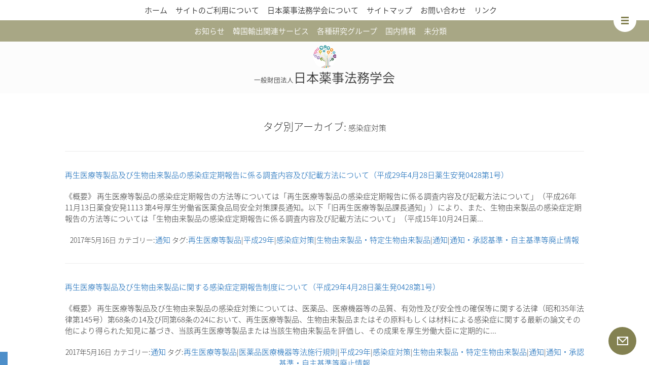

--- FILE ---
content_type: text/html; charset=UTF-8
request_url: https://www.japal.org/tag/%E6%84%9F%E6%9F%93%E7%97%87%E5%AF%BE%E7%AD%96
body_size: 9361
content:
<!DOCTYPE html>
<!--[if IE 7]>
<html class="ie ie7" lang="ja">
<![endif]-->
<!--[if IE 8]>
<html class="ie ie8" lang="ja">
<![endif]-->
<!--[if !(IE 7) & !(IE 8)]><!-->
<html lang="ja">
<!--<![endif]-->
<head>
<meta charset="UTF-8" />
<meta name="viewport" content="width=device-width" />
<title>感染症対策 | 日本薬事法務学会</title>
<link rel="profile" href="" />
<link rel="pingback" href="https://www.japal.org/xmlrpc.php" />
<!--[if lt IE 9]>
<script src="https://www.japal.org/wp-content/themes/japal/js/html5.js" type="text/javascript"></script>
<![endif]-->
<link href="/wp-content/themes/japal/css/cssreset.css" rel="stylesheet">
<link href="/wp-content/themes/japal/css/normalize.css" rel="stylesheet">
<link href="/wp-content/themes/japal/ionicons-2.0.1/css/ionicons.css" rel="stylesheet">

<script src="//ajax.googleapis.com/ajax/libs/jquery/1.11.0/jquery.min.js"></script>
<link href="/wp-content/themes/japal/js/SidebarTransitions/component.css"  rel="stylesheet" type="text/css">
<script src="/wp-content/themes/japal/js/SidebarTransitions/modernizr.custom.js"></script>
<link href="/wp-content/themes/japal/js/jquery.simpleTicker/jquery.simpleTicker.css" rel="stylesheet">
<script src="/wp-content/themes/japal/js/jquery.simpleTicker/jquery.simpleTicker.js"></script>
<link rel="alternate" type="application/rss+xml" title="日本薬事法務学会 &raquo; フィード" href="https://www.japal.org/feed" />
<link rel="alternate" type="application/rss+xml" title="日本薬事法務学会 &raquo; 感染症対策 タグのフィード" href="https://www.japal.org/tag/%e6%84%9f%e6%9f%93%e7%97%87%e5%af%be%e7%ad%96/feed" />
		<script type="text/javascript">
			window._wpemojiSettings = {"baseUrl":"https:\/\/s.w.org\/images\/core\/emoji\/72x72\/","ext":".png","source":{"concatemoji":"https:\/\/www.japal.org\/wp-includes\/js\/wp-emoji-release.min.js?ver=4.5.32"}};
			!function(e,o,t){var a,n,r;function i(e){var t=o.createElement("script");t.src=e,t.type="text/javascript",o.getElementsByTagName("head")[0].appendChild(t)}for(r=Array("simple","flag","unicode8","diversity"),t.supports={everything:!0,everythingExceptFlag:!0},n=0;n<r.length;n++)t.supports[r[n]]=function(e){var t,a,n=o.createElement("canvas"),r=n.getContext&&n.getContext("2d"),i=String.fromCharCode;if(!r||!r.fillText)return!1;switch(r.textBaseline="top",r.font="600 32px Arial",e){case"flag":return r.fillText(i(55356,56806,55356,56826),0,0),3e3<n.toDataURL().length;case"diversity":return r.fillText(i(55356,57221),0,0),a=(t=r.getImageData(16,16,1,1).data)[0]+","+t[1]+","+t[2]+","+t[3],r.fillText(i(55356,57221,55356,57343),0,0),a!=(t=r.getImageData(16,16,1,1).data)[0]+","+t[1]+","+t[2]+","+t[3];case"simple":return r.fillText(i(55357,56835),0,0),0!==r.getImageData(16,16,1,1).data[0];case"unicode8":return r.fillText(i(55356,57135),0,0),0!==r.getImageData(16,16,1,1).data[0]}return!1}(r[n]),t.supports.everything=t.supports.everything&&t.supports[r[n]],"flag"!==r[n]&&(t.supports.everythingExceptFlag=t.supports.everythingExceptFlag&&t.supports[r[n]]);t.supports.everythingExceptFlag=t.supports.everythingExceptFlag&&!t.supports.flag,t.DOMReady=!1,t.readyCallback=function(){t.DOMReady=!0},t.supports.everything||(a=function(){t.readyCallback()},o.addEventListener?(o.addEventListener("DOMContentLoaded",a,!1),e.addEventListener("load",a,!1)):(e.attachEvent("onload",a),o.attachEvent("onreadystatechange",function(){"complete"===o.readyState&&t.readyCallback()})),(a=t.source||{}).concatemoji?i(a.concatemoji):a.wpemoji&&a.twemoji&&(i(a.twemoji),i(a.wpemoji)))}(window,document,window._wpemojiSettings);
		</script>
		<style type="text/css">
img.wp-smiley,
img.emoji {
	display: inline !important;
	border: none !important;
	box-shadow: none !important;
	height: 1em !important;
	width: 1em !important;
	margin: 0 .07em !important;
	vertical-align: -0.1em !important;
	background: none !important;
	padding: 0 !important;
}
</style>
<link rel='stylesheet' id='twentytwelve-fonts-css'  href='https://fonts.googleapis.com/css?family=Open+Sans:400italic,700italic,400,700&#038;subset=latin,latin-ext' type='text/css' media='all' />
<link rel='stylesheet' id='twentytwelve-style-css'  href='https://www.japal.org/wp-content/themes/japal/style.css?ver=4.5.32' type='text/css' media='all' />
<!--[if lt IE 9]>
<link rel='stylesheet' id='twentytwelve-ie-css'  href='https://www.japal.org/wp-content/themes/japal/css/ie.css?ver=20121010' type='text/css' media='all' />
<![endif]-->
<script>if (document.location.protocol != "https:") {document.location = document.URL.replace(/^http:/i, "https:");}</script><script type='text/javascript' src='https://www.japal.org/wp-includes/js/jquery/jquery.js?ver=1.12.4'></script>
<script type='text/javascript' src='https://www.japal.org/wp-includes/js/jquery/jquery-migrate.min.js?ver=1.4.1'></script>
<link rel='https://api.w.org/' href='https://www.japal.org/wp-json/' />
<link rel="EditURI" type="application/rsd+xml" title="RSD" href="https://www.japal.org/xmlrpc.php?rsd" />
<link rel="wlwmanifest" type="application/wlwmanifest+xml" href="https://www.japal.org/wp-includes/wlwmanifest.xml" /> 
<meta name="generator" content="WordPress 4.5.32" />
<script type="text/javascript">
	window._se_plugin_version = '8.1.6';
</script>
<link rel="icon" href="https://www.japal.org/wp-content/uploads/2016/08/cropped-512x512-32x32.png" sizes="32x32" />
<link rel="icon" href="https://www.japal.org/wp-content/uploads/2016/08/cropped-512x512-192x192.png" sizes="192x192" />
<link rel="apple-touch-icon-precomposed" href="https://www.japal.org/wp-content/uploads/2016/08/cropped-512x512-180x180.png" />
<meta name="msapplication-TileImage" content="https://www.japal.org/wp-content/uploads/2016/08/cropped-512x512-270x270.png" />
</head>
<body data-rsssl=1 class="archive tag tag-255 custom-font-enabled">
<svg display="none" version="1.1" xmlns="http://www.w3.org/2000/svg" xmlns:xlink="http://www.w3.org/1999/xlink" >
	<defs>
		<symbol id="icon-left" viewbox="0 0 32 32">
			<g>
<polyline fill="none" stroke-miterlimit="10" points="20.473,25.837 9.947,15.31 20.457,4.801 	"/>
			</g>
		</symbol>
		<symbol id="icon-right" viewbox="0 0 32 32">
			<g>
<polyline fill="none" stroke-miterlimit="10" points="10.144,4.801 20.669,15.327 10.16,25.837 "/>
			</g>
		</symbol>
		<symbol id="icon-up" viewbox="0 0 32 32">
			<g>
	<polyline fill="none" stroke-miterlimit="10" points="4.722,16.933 15.248,6.408 25.757,16.917 	"/>
	<line fill="none" stroke-miterlimit="10" x1="15.239" y1="6.408" x2="15.239" y2="26.398"/>
			</g>
		</symbol>
		<symbol id="icon-down" viewbox="0 0 32 32">
			<g>
	<polyline fill="none" stroke-miterlimit="10" points="26.489,14.792 15.963,25.318 5.453,14.809 	"/>
	<line fill="none" stroke-miterlimit="10" x1="15.971" y1="25.318" x2="15.971" y2="5.328"/>
			</g>
		</symbol>
		<symbol id="icon-x" viewbox="0 0 32 32">
			<g>
	<line fill="none" stroke-miterlimit="10" x1="8.489" y1="22.801" x2="23.444" y2="7.845"/>
	<line fill="none" stroke-miterlimit="10" x1="23.445" y1="22.801" x2="8.489" y2="7.845"/>
			</g>
		</symbol>
		<symbol id="icon-plus" viewbox="0 0 32 32">
			<g>
	<line fill="none" stroke-miterlimit="10" x1="15.983" y1="25.898" x2="15.983" y2="4.748"/>
	<line fill="none" stroke-miterlimit="10" x1="26.558" y1="15.323" x2="5.408" y2="15.323"/>
			</g>
		</symbol>
		<symbol id="icon-minus" viewbox="0 0 32 32">
			<g>
<line fill="none" stroke-miterlimit="10" x1="26.103" y1="15.323" x2="4.952" y2="15.323"/>
			</g>
		</symbol>
		<symbol id="icon-check" viewbox="0 0 32 32">
			<g>
<polyline fill="none" stroke-miterlimit="10" points="29.121,7.296 11.968,24.451 2.721,15.201 "/>
			</g>
		</symbol>
		<symbol id="icon-search" viewbox="0 0 32 32">
			<g>
	<circle fill="none" stroke-miterlimit="10" cx="11.47" cy="11.406" r="8.285"/>
	<line fill="none" stroke-miterlimit="10" x1="17.271" y1="17.205" x2="19.755" y2="19.691"/>
	
		<rect x="21.934" y="18.06" transform="matrix(-0.7071 0.7071 -0.7071 -0.7071 57.151 23.5802)" fill="none" stroke-miterlimit="10" width="3.515" height="11.132"/>
			</g>
		</symbol>
		<symbol id="icon-sound" viewbox="0 0 32 32">
			<g>
	<path fill="none" stroke-miterlimit="10" d="M25.161,7.014c2.125,2.227,3.475,5.552,3.475,9.268
		s-1.35,7.04-3.475,9.267"/>
	<path fill="none" stroke-miterlimit="10" d="M22.417,9.559c1.606,1.569,2.639,3.998,2.639,6.721
		s-1.032,5.153-2.639,6.722"/>
	<path fill="none" stroke-miterlimit="10" d="M19.661,12.118c1.093,0.891,1.816,2.425,1.816,4.163
		c0,1.715-0.706,3.233-1.775,4.127"/>
	<polygon fill="none" stroke-miterlimit="10" points="7.685,11.604 3.882,11.604 3.882,20.957 7.685,20.957 
		14.671,26.182 14.671,6.38 	"/>
			</g>
		</symbol>
		<symbol id="icon-sound-x" viewbox="0 0 32 32">
			<g>
	<polyline fill="none" stroke-miterlimit="10" points="19.923,19.843 24.253,15.508 19.923,11.171 	"/>
	<polyline fill="none" stroke-miterlimit="10" points="28.592,11.171 24.262,15.508 28.592,19.843 	"/>
	<polygon fill="none" stroke-miterlimit="10" points="7.64,11.376 3.838,11.376 3.838,20.728 7.64,20.728 
		14.625,25.954 14.625,6.152 	"/>
			</g>
		</symbol>
	</defs>
</svg><div id="st-container" class="st-container">
	<nav class="st-menu st-effect-11 sidebar" id="menu-11">
		<!--<div class="header-image_outer"><img src="/wp-content/themes/japal/images/222x24.png"></div>-->
		<div class="sp-menu"><div class="nav-menu"><ul><li ><a href="https://www.japal.org/">ホーム</a></li><li class="page_item page-item-6087 page_item_has_children"><a href="https://www.japal.org/aboutthiswebsite">サイトのご利用について</a><ul class='children'><li class="page_item page-item-5942 page_item_has_children"><a href="https://www.japal.org/aboutthiswebsite/sitepolicy">サイトポリシー</a><ul class='children'><li class="page_item page-item-6084"><a href="https://www.japal.org/aboutthiswebsite/sitepolicy/linkguide">リンクに関するガイドライン</a></li></ul></li><li class="page_item page-item-5938"><a href="https://www.japal.org/aboutthiswebsite/privacypolicy">プライバシーポリシー</a></li></ul></li><li class="page_item page-item-6097 page_item_has_children"><a href="https://www.japal.org/aboutjapal">日本薬事法務学会について</a><ul class='children'><li class="page_item page-item-5844"><a href="https://www.japal.org/aboutjapal/profile">学会概要</a></li><li class="page_item page-item-5848 page_item_has_children"><a href="https://www.japal.org/aboutjapal/howtojoin">入会案内</a><ul class='children'><li class="page_item page-item-6107"><a href="https://www.japal.org/aboutjapal/howtojoin/kitei">会員規程</a></li></ul></li></ul></li><li class="page_item page-item-5850"><a href="https://www.japal.org/sitemap">サイトマップ</a></li><li class="page_item page-item-5852"><a href="https://www.japal.org/contact">お問い合わせ</a></li><li class="page_item page-item-5854"><a href="https://www.japal.org/%e3%83%aa%e3%83%b3%e3%82%af">リンク</a></li></ul></div>
</div>
		
			<div class="st-sidebar">
			<aside id="categories-9" class="widget widget_categories"><h3 class="widget-title">カテゴリー</h3>		<ul>
	<li class="cat-item cat-item-71"><a href="https://www.japal.org/category/info" >お知らせ</a>
</li>
	<li class="cat-item cat-item-45"><a href="https://www.japal.org/category/korea-import" >韓国輸出関連サービス</a>
<ul class='children'>
	<li class="cat-item cat-item-29"><a href="https://www.japal.org/category/korea-import/kfda-translation" >MFDS（旧KFDA）薬事翻訳</a>
</li>
	<li class="cat-item cat-item-28"><a href="https://www.japal.org/category/korea-import/product-mark" >製品認証の取得支援</a>
</li>
	<li class="cat-item cat-item-34"><a href="https://www.japal.org/category/korea-import/support" >その他輸出支援</a>
</li>
</ul>
</li>
	<li class="cat-item cat-item-46"><a href="https://www.japal.org/category/research-group" >各種研究グループ</a>
<ul class='children'>
	<li class="cat-item cat-item-347"><a href="https://www.japal.org/category/research-group/%e6%ad%af%e7%a7%91%e5%8c%bb%e5%ad%a6%e7%a0%94%e7%a9%b6%e3%82%b0%e3%83%ab%e3%83%bc%e3%83%97" >歯科医学研究グループ</a>
</li>
	<li class="cat-item cat-item-36"><a href="https://www.japal.org/category/research-group/yunohana" >明礬湯の花研究グループ</a>
</li>
	<li class="cat-item cat-item-39"><a href="https://www.japal.org/category/research-group/kihizai" >忌避剤研究会グループ</a>
</li>
	<li class="cat-item cat-item-35"><a href="https://www.japal.org/category/research-group/preventive-medicine" >予防医療研究グループ</a>
</li>
</ul>
</li>
	<li class="cat-item cat-item-43"><a href="https://www.japal.org/category/dom" >国内情報</a>
<ul class='children'>
	<li class="cat-item cat-item-183"><a href="https://www.japal.org/category/dom/topic-dom" >トピック</a>
</li>
	<li class="cat-item cat-item-13"><a href="https://www.japal.org/category/dom/amendment" >法令改正</a>
</li>
	<li class="cat-item cat-item-3"><a href="https://www.japal.org/category/dom/notice" >通知</a>
</li>
</ul>
</li>
	<li class="cat-item cat-item-1"><a href="https://www.japal.org/category/uncategorized" >未分類</a>
</li>
		</ul>
</aside>		</div><!-- #secondary -->
			<div class="search c-both">
<!--タイトル、記事、文書の区分、文書番号、発信者から検索-->
<div class="c-fix">

	<h2>キーワード検索条件</h2>
	<form role="search" method="get" id="searchform" action="https://www.japal.org/">
		<input type="text" value="" name="s" id="s"  placeholder="japal.orgから検索" />
		<!--<input type="submit" id="searchsubmit" value="&#xf4a4" />-->

	<h2>発行日付検索条件</h2>
		<div class="col-sm-9" style="text-align: center;">
			<input class="form-control" type="date" name="date_from" />〜
			<input class="form-control" type="date" name="date_to" />
		</div>

		<div class="col-sm-9" style="text-align: center;">
			<input type="submit" id="searchsubmit" value="&#xf4a4 検索する" />
		</div>

	</form>
</div>
		</div>
	</nav>

	<div class="st-pusher"><div class="st-content"><div class="st-content-inner">

		<div id="st-trigger-effects" class="st-trigger-effects">
			<button data-effect="st-effect-11"><img src="/wp-content/themes/japal/images/45x45.svg" style="margin: 0;"></button>
		</div>

		<!--<a href="/" id="login"><img src="/wp-content/themes/japal/images/55x55_1.png"></a>-->
		<a href="/contact/" id="mail"><img src="/wp-content/themes/japal/images/55x55.svg"></a>

		<div id="page" class="hfeed site">
			<header id="masthead" class="site-header" role="banner">
				<nav id="site-navigation" class="main-navigation main-navigation" role="navigation">
					<button class="menu-toggle">メニュー</button>
					<a class="assistive-text" href="#content" title="コンテンツへ移動">コンテンツへ移動</a>
					<div class="nav-menu"><ul><li ><a href="https://www.japal.org/">ホーム</a></li><li class="page_item page-item-6087 page_item_has_children"><a href="https://www.japal.org/aboutthiswebsite">サイトのご利用について</a><ul class='children'><li class="page_item page-item-5942 page_item_has_children"><a href="https://www.japal.org/aboutthiswebsite/sitepolicy">サイトポリシー</a><ul class='children'><li class="page_item page-item-6084"><a href="https://www.japal.org/aboutthiswebsite/sitepolicy/linkguide">リンクに関するガイドライン</a></li></ul></li><li class="page_item page-item-5938"><a href="https://www.japal.org/aboutthiswebsite/privacypolicy">プライバシーポリシー</a></li></ul></li><li class="page_item page-item-6097 page_item_has_children"><a href="https://www.japal.org/aboutjapal">日本薬事法務学会について</a><ul class='children'><li class="page_item page-item-5844"><a href="https://www.japal.org/aboutjapal/profile">学会概要</a></li><li class="page_item page-item-5848 page_item_has_children"><a href="https://www.japal.org/aboutjapal/howtojoin">入会案内</a><ul class='children'><li class="page_item page-item-6107"><a href="https://www.japal.org/aboutjapal/howtojoin/kitei">会員規程</a></li></ul></li></ul></li><li class="page_item page-item-5850"><a href="https://www.japal.org/sitemap">サイトマップ</a></li><li class="page_item page-item-5852"><a href="https://www.japal.org/contact">お問い合わせ</a></li><li class="page_item page-item-5854"><a href="https://www.japal.org/%e3%83%aa%e3%83%b3%e3%82%af">リンク</a></li></ul></div>
				</nav><!-- #site-navigation -->

				<!--<hgroup>
					<h1 class="site-title"><a href="https://www.japal.org/" title="日本薬事法務学会" rel="home">日本薬事法務学会</a></h1>
					<h2 class="site-description"></h2>
				</hgroup>-->

								<nav class="main-navigation main-navigation1" role="navigation"><div class="nav-menu"><ul>
<li class="page_item"><a href="https://www.japal.org/category/info">お知らせ</a></li><li class="page_item"><a href="https://www.japal.org/category/korea-import">韓国輸出関連サービス</a><ul class="page_item"><li><a href="https://www.japal.org/category/korea-import/kfda-translation">MFDS（旧KFDA）薬事翻訳</a><li><a href="https://www.japal.org/category/korea-import/product-mark">製品認証の取得支援</a><li><a href="https://www.japal.org/category/korea-import/support">その他輸出支援</a></ul></li><li class="page_item"><a href="https://www.japal.org/category/research-group">各種研究グループ</a><ul class="page_item"><li><a href="https://www.japal.org/category/research-group/%e6%ad%af%e7%a7%91%e5%8c%bb%e5%ad%a6%e7%a0%94%e7%a9%b6%e3%82%b0%e3%83%ab%e3%83%bc%e3%83%97">歯科医学研究グループ</a><li><a href="https://www.japal.org/category/research-group/yunohana">明礬湯の花研究グループ</a><li><a href="https://www.japal.org/category/research-group/kihizai">忌避剤研究会グループ</a><li><a href="https://www.japal.org/category/research-group/preventive-medicine">予防医療研究グループ</a></ul></li><li class="page_item"><a href="https://www.japal.org/category/dom">国内情報</a><ul class="page_item"><li><a href="https://www.japal.org/category/dom/topic-dom">トピック</a><li><a href="https://www.japal.org/category/dom/amendment">法令改正</a><li><a href="https://www.japal.org/category/dom/notice">通知</a></ul></li><li class="page_item"><a href="https://www.japal.org/category/uncategorized">未分類</a></li>				</ul></div></nav>
				<h1><span>一般財団法人</span>日本薬事法務学会</h1>
				<!--<h2>薬事法と関連法規の法律解釈の研究、学術的啓発活動のための学会</h2>-->
			</header><!-- #masthead -->
			<div id="main" class="wrapper">

<!--
<svg class="icon"><use xlink:href="#icon-left"/></svg>
<svg class="icon"><use xlink:href="#icon-right"/></svg>
<svg class="icon"><use xlink:href="#icon-up"/></svg>
<svg class="icon"><use xlink:href="#icon-down"/></svg>
<svg class="icon"><use xlink:href="#icon-x"/></svg>
<svg class="icon"><use xlink:href="#icon-plus"/></svg>
<svg class="icon"><use xlink:href="#icon-minus"/></svg>
<svg class="icon"><use xlink:href="#icon-check"/></svg>
<svg class="icon"><use xlink:href="#icon-search"/></svg>
<svg class="icon"><use xlink:href="#icon-sound"/></svg>
<svg class="icon"><use xlink:href="#icon-sound-x"/></svg>
-->


	<section id="primary" class="site-content">
		<div id="content" role="main">

					<header class="archive-header">
				<h1 class="archive-title">タグ別アーカイブ: <span>感染症対策</span></h1>

						</header><!-- .archive-header -->

			
	<article id="post-8629" class="post-8629 post type-post status-publish format-standard hentry category-notice tag-gct tag-h29 tag-255 tag-biological tag-notification tag-notice-disuse">
				<header class="entry-header">
			
						<h1 class="entry-title_list">
				<a href="https://www.japal.org/dom/notice/2017051604.html" rel="bookmark">再生医療等製品及び生物由来製品の感染症定期報告に係る調査内容及び記載方法について（平成29年4月28日薬生安発0428第1号）</a>
			</h1>
								</header><!-- .entry-header -->

						<div class="entry-summary">
						《概要》
再生医療等製品の感染症定期報告の方法等については「再生医療等製品の感染症定期報告に係る調査内容及び記載方法について」（平成26年11月13日薬食安発1113 第4号厚生労働省医薬食品局安全対策課長通知。以下「旧再生医療等製品課長通知」）により、また、生物由来製品の感染症定期報告の方法等については「生物由来製品の感染症定期報告に係る調査内容及び記載方法について」（平成15年10月24日薬...		</div><!-- .entry-summary -->
		
		<footer class="entry-meta">
						2017年5月16日			カテゴリー:<a href="https://www.japal.org/category/dom/notice" rel="category tag">通知</a>			タグ:<a href="https://www.japal.org/tag/gct" rel="tag">再生医療等製品</a>|<a href="https://www.japal.org/tag/h29" rel="tag">平成29年</a>|<a href="https://www.japal.org/tag/%e6%84%9f%e6%9f%93%e7%97%87%e5%af%be%e7%ad%96" rel="tag">感染症対策</a>|<a href="https://www.japal.org/tag/biological" rel="tag">生物由来製品・特定生物由来製品</a>|<a href="https://www.japal.org/tag/notification" rel="tag">通知</a>|<a href="https://www.japal.org/tag/notice-disuse" rel="tag">通知・承認基準・自主基準等廃止情報</a>								</footer><!-- .entry-meta -->
	</article><!-- #post -->

	<article id="post-8618" class="post-8618 post type-post status-publish format-standard hentry category-notice tag-gct tag-pal-enforcement tag-h29 tag-255 tag-biological tag-notification tag-notice-disuse">
				<header class="entry-header">
			
						<h1 class="entry-title_list">
				<a href="https://www.japal.org/dom/notice/2017051603.html" rel="bookmark">再生医療等製品及び生物由来製品に関する感染症定期報告制度について（平成29年4月28日薬生発0428第1号）</a>
			</h1>
								</header><!-- .entry-header -->

						<div class="entry-summary">
						《概要》
再生医療等製品及び生物由来製品の感染症対策については、医薬品、医療機器等の品質、有効性及び安全性の確保等に関する法律（昭和35年法律第145号）第68条の14及び同第68条の24において、再生医療等製品、生物由来製品またはその原料もしくは材料による感染症に関する最新の論文その他により得られた知見に基づき、当該再生医療等製品または当該生物由来製品を評価し、その成果を厚生労働大臣に定期的に...		</div><!-- .entry-summary -->
		
		<footer class="entry-meta">
						2017年5月16日			カテゴリー:<a href="https://www.japal.org/category/dom/notice" rel="category tag">通知</a>			タグ:<a href="https://www.japal.org/tag/gct" rel="tag">再生医療等製品</a>|<a href="https://www.japal.org/tag/pal-enforcement" rel="tag">医薬品医療機器等法施行規則</a>|<a href="https://www.japal.org/tag/h29" rel="tag">平成29年</a>|<a href="https://www.japal.org/tag/%e6%84%9f%e6%9f%93%e7%97%87%e5%af%be%e7%ad%96" rel="tag">感染症対策</a>|<a href="https://www.japal.org/tag/biological" rel="tag">生物由来製品・特定生物由来製品</a>|<a href="https://www.japal.org/tag/notification" rel="tag">通知</a>|<a href="https://www.japal.org/tag/notice-disuse" rel="tag">通知・承認基準・自主基準等廃止情報</a>								</footer><!-- .entry-meta -->
	</article><!-- #post -->

	<article id="post-5132" class="post-5132 post type-post status-publish format-standard hentry category-notice tag-gct tag-h24 tag-disused tag-255 tag-notification">
				<header class="entry-header">
			
						<h1 class="entry-title_list">
				<a href="https://www.japal.org/dom/notice/005335.html" rel="bookmark">再生医療等製品の感染症定期報告に係る調査内容及び記載方法について（平成26年11月13日薬食安発1113 第4号）</a>
			</h1>
								</header><!-- .entry-header -->

						<div class="entry-summary">
						《廃止情報》
本通知は「再生医療等製品及び生物由来製品の感染症定期報告に係る調査内容及び記載方法について」（平成29年4月28日薬生安発0428第1号）により廃止されます。

《概要》
再生医療等製品の感染症定期報告に係る報告様式等については、「再生医療等製品に関する感染症定期報告制度について」（平成26年8月12日薬食発0812第7号厚生労働省医薬食品局長通知）において通知されていますが...		</div><!-- .entry-summary -->
		
		<footer class="entry-meta">
						2014年11月13日			カテゴリー:<a href="https://www.japal.org/category/dom/notice" rel="category tag">通知</a>			タグ:<a href="https://www.japal.org/tag/gct" rel="tag">再生医療等製品</a>|<a href="https://www.japal.org/tag/h24" rel="tag">平成24年</a>|<a href="https://www.japal.org/tag/disused" rel="tag">廃止された法令・通知等</a>|<a href="https://www.japal.org/tag/%e6%84%9f%e6%9f%93%e7%97%87%e5%af%be%e7%ad%96" rel="tag">感染症対策</a>|<a href="https://www.japal.org/tag/notification" rel="tag">通知</a>								</footer><!-- .entry-meta -->
	</article><!-- #post -->

	<article id="post-4955" class="post-4955 post type-post status-publish format-standard hentry category-notice tag-gct tag-h26 tag-disused tag-255 tag-notification">
				<header class="entry-header">
			
						<h1 class="entry-title_list">
				<a href="https://www.japal.org/dom/notice/005158.html" rel="bookmark">再生医療等製品に関する感染症定期報告制度について（平成26年8月12日薬食発第0812第7号）</a>
			</h1>
								</header><!-- .entry-header -->

						<div class="entry-summary">
						《廃止情報》
本通知は「再生医療等製品及び生物由来製品に関する感染症定期報告制度について」（平成29年4月28日薬生発0428第1号）により廃止されます。

《概要》
「薬事法等の一部を改正する法律」（平成25年法律第84号。以下「改正法」）により、再生医療等製品が新たに定義され、医薬品及び医療機器とは別に取り扱われることとなったことに伴い、改正法による改正後の「医薬品、医療機器等の品質、...		</div><!-- .entry-summary -->
		
		<footer class="entry-meta">
						2014年8月12日			カテゴリー:<a href="https://www.japal.org/category/dom/notice" rel="category tag">通知</a>			タグ:<a href="https://www.japal.org/tag/gct" rel="tag">再生医療等製品</a>|<a href="https://www.japal.org/tag/h26" rel="tag">平成26年</a>|<a href="https://www.japal.org/tag/disused" rel="tag">廃止された法令・通知等</a>|<a href="https://www.japal.org/tag/%e6%84%9f%e6%9f%93%e7%97%87%e5%af%be%e7%ad%96" rel="tag">感染症対策</a>|<a href="https://www.japal.org/tag/notification" rel="tag">通知</a>								</footer><!-- .entry-meta -->
	</article><!-- #post -->

	<article id="post-500" class="post-500 post type-post status-publish format-standard hentry category-notice tag-h15 tag-disused tag-255 tag-biological tag-notification">
				<header class="entry-header">
			
						<h1 class="entry-title_list">
				<a href="https://www.japal.org/dom/notice/000618.html" rel="bookmark">生物由来製品に関する感染症定期報告制度について（平成15年5月15日医薬発第 0515008号）</a>
			</h1>
								</header><!-- .entry-header -->

						<div class="entry-summary">
						《廃止情報》
本通知は「再生医療等製品及び生物由来製品に関する感染症定期報告制度について」（平成29年4月28日薬生発0428第1号）により廃止されます。

《概要》
医薬品、医療用具等の感染症対策については、薬事法第77条の4の2の規定に基づき、医薬品、医薬部外品、化粧品若しくは医療用具の製造業者若しくは輸入販売業者または外国製造承認取得者若しくは国内管理人(以下「製造業者等」)に対し、...		</div><!-- .entry-summary -->
		
		<footer class="entry-meta">
						2003年5月15日			カテゴリー:<a href="https://www.japal.org/category/dom/notice" rel="category tag">通知</a>			タグ:<a href="https://www.japal.org/tag/h15" rel="tag">平成15年</a>|<a href="https://www.japal.org/tag/disused" rel="tag">廃止された法令・通知等</a>|<a href="https://www.japal.org/tag/%e6%84%9f%e6%9f%93%e7%97%87%e5%af%be%e7%ad%96" rel="tag">感染症対策</a>|<a href="https://www.japal.org/tag/biological" rel="tag">生物由来製品・特定生物由来製品</a>|<a href="https://www.japal.org/tag/notification" rel="tag">通知</a>								</footer><!-- .entry-meta -->
	</article><!-- #post -->

		
		</div><!-- #content -->
	</section><!-- #primary -->


			<div id="secondary" class="widget-area" role="complementary">
			<aside id="categories-9" class="widget widget_categories"><h3 class="widget-title">カテゴリー</h3>		<ul>
	<li class="cat-item cat-item-71"><a href="https://www.japal.org/category/info" >お知らせ</a>
</li>
	<li class="cat-item cat-item-45"><a href="https://www.japal.org/category/korea-import" >韓国輸出関連サービス</a>
<ul class='children'>
	<li class="cat-item cat-item-29"><a href="https://www.japal.org/category/korea-import/kfda-translation" >MFDS（旧KFDA）薬事翻訳</a>
</li>
	<li class="cat-item cat-item-28"><a href="https://www.japal.org/category/korea-import/product-mark" >製品認証の取得支援</a>
</li>
	<li class="cat-item cat-item-34"><a href="https://www.japal.org/category/korea-import/support" >その他輸出支援</a>
</li>
</ul>
</li>
	<li class="cat-item cat-item-46"><a href="https://www.japal.org/category/research-group" >各種研究グループ</a>
<ul class='children'>
	<li class="cat-item cat-item-347"><a href="https://www.japal.org/category/research-group/%e6%ad%af%e7%a7%91%e5%8c%bb%e5%ad%a6%e7%a0%94%e7%a9%b6%e3%82%b0%e3%83%ab%e3%83%bc%e3%83%97" >歯科医学研究グループ</a>
</li>
	<li class="cat-item cat-item-36"><a href="https://www.japal.org/category/research-group/yunohana" >明礬湯の花研究グループ</a>
</li>
	<li class="cat-item cat-item-39"><a href="https://www.japal.org/category/research-group/kihizai" >忌避剤研究会グループ</a>
</li>
	<li class="cat-item cat-item-35"><a href="https://www.japal.org/category/research-group/preventive-medicine" >予防医療研究グループ</a>
</li>
</ul>
</li>
	<li class="cat-item cat-item-43"><a href="https://www.japal.org/category/dom" >国内情報</a>
<ul class='children'>
	<li class="cat-item cat-item-183"><a href="https://www.japal.org/category/dom/topic-dom" >トピック</a>
</li>
	<li class="cat-item cat-item-13"><a href="https://www.japal.org/category/dom/amendment" >法令改正</a>
</li>
	<li class="cat-item cat-item-3"><a href="https://www.japal.org/category/dom/notice" >通知</a>
</li>
</ul>
</li>
	<li class="cat-item cat-item-1"><a href="https://www.japal.org/category/uncategorized" >未分類</a>
</li>
		</ul>
</aside>		</div><!-- #secondary -->
				</div><!-- #main .wrapper -->

			<footer id="colophon" role="contentinfo">
					<div class="footer-div1"><div class="footer-center">
						<div class="box-outer">
							<div class="box2 footer-pict">
								<h2>関連サービスのご案内</h2>
								<p>
									日本薬事法務学会（Japan Association for Pharmaceutical Affairs Law Foundation、略称：JAPAL）は、「医薬品、医療機器等の品質、有効性及び安全性の確保等に関する法律」（昭和35年8月10日法律第145号、旧称：薬事法）及び関連法規の法律解釈の研究、同法に関する学術的啓発活動のための学会です。
								</p>
								<div class="a-outer"><a href="/category/to-members" target="_blank">日本薬事法務学会サイト</a></div>
							</div>
							<div class="box2 footer-pict1">
								<h2>日本薬事法務学会について</h2>
								<p>
									日本薬事法務学会（Japan Association for Pharmaceutical Affairs Law Foundation、略称：JAPAL）は、「医薬品、医療機器等の品質、有効性及び安全性の確保等に関する法律」（昭和35年8月10日法律第145号、旧称：薬事法）及び関連法規の法律解釈の研究、同法に関する学術的啓発活動のための学会です。
								</p>
								<div class="a-outer"><a href="/category/to-members" target="_blank">日本薬事法務学会サイト</a></div>
							</div>
						</div>
					</div></div>

					<div class="footer-div2"><div class="footer-center">
						<div class="box-outer">
							<div class="box2">
									当ウェブサイト掲載の文章・画像・ロゴ等に関する著作権は、原則として日本薬事法務学会に帰属します。<br>
									当ウェブサイトに掲載している内容につきましては細心の注意のもと作成・管理しておりますが、その内容の正確性等に関し保証するものではありません。当ウェブサイト掲載の情報の利用によって損害が生じた場合、本学会では一切の責任を負いかねます。
							</div>
							<div class="box2">
									*2016年9月現在、日本薬事法務学会サイト国内トピックス内の記事は改廃情報掲載及び記載情報の整備のため、既存記事の改訂作業を実施しております。このため、各記事における掲載情報のばらつき・一部記事または記事内PDFの一時公開停止・改廃情報の頻回の追記等が発生しております。
									作業終了まで、当サイトをご利用の皆様には大変ご不便をおかけしますが、何卒ご理解を賜りますよう、お願い申し上げます。
							</div>
						</div>
					</div></div>

					<div class="footer-info"><div class="footer-center">
						<div class="box-outer">
							<div class="box"></div>
							<div class="box">
								<h2><a href="/category/to-members" target="_blank">会員の皆さまへ</h2>
								<ul>
									<li><a href="/aboutjapal/profile" target="_blank">学会概要</a></li>
									<li><a href="/aboutjapal/howtojoin" target="_blank">入会案内</a></li>
									<li><a href="/aboutjapal/howtojoin/kitei" target="_blank">会員規程</a></li>
								</ul>
								<h2><a href="/category/eventinfo" target="_blank">イベント情報</h2>
								<ul class='children'>
									<li class="cat-item cat-item-179"><a href="/category/eventinfo/event-dom" target="_blank">国内イベント</a></li>
									<li class="cat-item cat-item-180"><a href="/category/eventinfo/event-ovs" target="_blank">海外イベント</a></li>
									<li class="cat-item cat-item-181"><a href="/category/eventinfo/eventreports" target="_blank">イベントレポート</a></li>
								</ul>
							</div>
							<div class="box">
								<h2><a href="/category/service" target="_blank">各種サービス</h2>
								<ul class='children'>
									<li class="cat-item cat-item-25"><a href="/category/service/company-cert" target="_blank">薬事法務の企業認定制度</a></li>
									<li class="cat-item cat-item-37"><a href="/category/service/cat-64" target="_blank">薬事適正表示・広告基準適合審査</a></li>
									<li class="cat-item cat-item-31"><a href="/category/service/procure" target="_blank">学術研究用機器・試薬等の調達サービス</a></li>
									<li class="cat-item cat-item-24"><a href="/category/service/cosmetest" target="_blank">化粧品の成分分析</a></li>
									<li class="cat-item cat-item-45"><a href="/category/service/korea-import" target="_blank">韓国輸出関連サービス</a></li>
									<li class="cat-item cat-item-29"><a href="/category/service/korea-import/kfda-translation" target="_blank">MFDS（旧KFDA）薬事翻訳</a></li>
									<li class="cat-item cat-item-28"><a href="/category/service/korea-import/product-mark" target="_blank">製品認証の取得支援</a></li>
									<li class="cat-item cat-item-34"><a href="/category/service/korea-import/support" target="_blank">その他輸出支援</a></li>
								</ul>
							</div>
							<div class="box">
								<h2><a href="/category/certification" target="_blank">認証・認定関連</a></h2>
								<ul class='children'>
									<li class="cat-item cat-item-44"><a href="/category/certification/natrue" target="_blank">NATRUE認証</a></li>
									<li class="cat-item cat-item-38"><a href="/category/certification/natrue/cat-66" target="_blank">NATRUEについて</a></li>
								</ul>
								<h2><a href="/category/dom" target="_blank">国内情報</a></h2>
								<ul class='children'>
									<li class="cat-item cat-item-183"><a href="/category/dom/topic-dom" target="_blank">トピック</a></li>
									<li class="cat-item cat-item-13"><a href="/category/dom/amendment" target="_blank">法令改正</a></li>
									<li class="cat-item cat-item-3"><a href="/category/dom/notice" target="_blank">通知</a></li>
								</ul>
								<h2><a href="/category/ovs" target="_blank">海外情報</a></h2>
								<ul class='children'>
									<li class="cat-item cat-item-11"><a href="/category/ovs/topic-1" target="_blank">トピック</a></li>
								</ul>
							</div>
							<div class="box">
								<h2><a href="/category/research-group" target="_blank">各種研究グループ</a></h2>
								<ul class='children'>
									<li class="cat-item cat-item-36"><a href="/category/research-group/yunohana" target="_blank">明礬湯の花研究グループ</a></li>
									<li class="cat-item cat-item-39"><a href="/category/research-group/kihizai" target="_blank">忌避剤研究会グループ</a></li>
									<li class="cat-item cat-item-35"><a href="/category/research-group/preventive-medicine" target="_blank">予防医療研究グループ</a></li>
								</ul>
								<h2><a href="/category/seminar" target="_blank">セミナー情報</a></h2>
								<ul class='children'>
									<li class="cat-item cat-item-41"><a href="/category/seminar/cat-70" target="_blank">ミニセミナー</a></li>
								</ul>
								<h2><a href="/category/publication" target="_blank">出版物・メディア掲載</a></h2>
								<ul class='children'>
									<li class="cat-item cat-item-184"><a href="/category/publication/supervision" target="_blank">監修書籍等</a></li>
									<li class="cat-item cat-item-9"><a href="/category/publication/books" target="_blank">書籍・テキスト</a></li>
								</ul>
							</div>
							<div class="box"></div>
						</div>
					</div></div>
					<div class="copylight"><div class="footer-center">
						当ウェブサイト掲載の文章・画像・ロゴ等に関する著作権は、原則として日本薬事法務学会に帰属します。著作物に関するお問い合わせは、フォームまたは、電話03-6264-3883まで。
					</div></div>
					<div class="copylight1"><div class="footer-center">
						<div>Copyright © 2017 JAPAL All Rights Reserved. </div>
						<div>
							<a href="/aboutthiswebsite">サイトのご利用について</a>
							｜
							<a href="/aboutthiswebsite/sitepolicy">サイトポリシー</a>
							｜
							<a href="/aboutthiswebsite/sitepolicy/linkguide">リンクに関するガイドライン</a>
							｜
							<a href="/aboutthiswebsite/privacypolicy">プライバシーポリシー</a>
						</div>
					</div></div>
				</div>
			</footer><!-- #colophon -->


		</div><!-- #page -->
	</div><!-- /st-content-inner --></div><!-- /st-content --></div><!-- /st-pusher -->
</div><!-- /st-container -->

<script type='text/javascript' src='https://www.japal.org/wp-content/themes/japal/js/navigation.js?ver=20140711'></script>
<script type='text/javascript' src='https://www.japal.org/wp-includes/js/wp-embed.min.js?ver=4.5.32'></script>
<script src="/wp-content/themes/japal/js/SidebarTransitions/classie.js"></script>
<script src="/wp-content/themes/japal/js/SidebarTransitions/sidebarEffects.js"></script>

</body>
</html>

--- FILE ---
content_type: image/svg+xml
request_url: https://www.japal.org/wp-content/themes/japal/images/45x45.svg
body_size: 879
content:
<?xml version="1.0" encoding="utf-8"?>
<!-- Generator: Adobe Illustrator 16.0.0, SVG Export Plug-In . SVG Version: 6.00 Build 0)  -->
<!DOCTYPE svg PUBLIC "-//W3C//DTD SVG 1.1//EN" "http://www.w3.org/Graphics/SVG/1.1/DTD/svg11.dtd">
<svg version="1.1" id="レイヤー_1" xmlns="http://www.w3.org/2000/svg" xmlns:xlink="http://www.w3.org/1999/xlink" x="0px"
	 y="0px" width="45px" height="45px" viewBox="0 0 45 45" enable-background="new 0 0 45 45" xml:space="preserve">
<g>
	<path fill-rule="evenodd" clip-rule="evenodd" fill="#FFFFFF" d="M0,22.5C0,10.07,10.07,0,22.5,0S45,10.07,45,22.5
		S34.93,45,22.5,45S0,34.93,0,22.5z"/>
	<g>
		<rect x="15" y="15" fill-rule="evenodd" clip-rule="evenodd" fill="#838151" width="15" height="3"/>
		<rect x="15" y="21" fill-rule="evenodd" clip-rule="evenodd" fill="#838151" width="15" height="3"/>
		<rect x="15" y="27" fill-rule="evenodd" clip-rule="evenodd" fill="#838151" width="15" height="3"/>
	</g>
</g>
</svg>


--- FILE ---
content_type: image/svg+xml
request_url: https://www.japal.org/wp-content/themes/japal/images/48x48.svg
body_size: 8063
content:
<?xml version="1.0" encoding="utf-8"?>
<!-- Generator: Adobe Illustrator 16.0.0, SVG Export Plug-In . SVG Version: 6.00 Build 0)  -->
<!DOCTYPE svg PUBLIC "-//W3C//DTD SVG 1.1//EN" "http://www.w3.org/Graphics/SVG/1.1/DTD/svg11.dtd">
<svg version="1.1" id="レイヤー_1" xmlns="http://www.w3.org/2000/svg" xmlns:xlink="http://www.w3.org/1999/xlink" x="0px"
	 y="0px" width="48px" height="48px" viewBox="0 0 48 48" enable-background="new 0 0 48 48" xml:space="preserve">
<path fill-rule="evenodd" clip-rule="evenodd" fill="#FFFFFF" d="M24,0c13.26,0,24,10.74,24,24S37.26,48,24,48S0,37.26,0,24
	S10.74,0,24,0z"/>
<g>
	<g>
		<polygon fill-rule="evenodd" clip-rule="evenodd" fill="#733375" points="35.49,45.08 31.41,42.14 31.18,42.14 34.9,45.39 		"/>
		<path fill-rule="evenodd" clip-rule="evenodd" fill="#733375" d="M45.43,19.47c-2.13,0-3.86,1.72-3.86,3.85v0.12h-2.24l-8.11,8.04
			l-0.04,0.04v10.62h0.24V31.61l8-7.93h2.16c0.18,1.96,1.84,3.49,3.85,3.49c0.94,0,1.79-0.33,2.46-0.88C47.96,25.53,48,24.77,48,24
			c0-1.29-0.1-2.56-0.3-3.8C47.06,19.74,46.28,19.47,45.43,19.47z"/>
	</g>
	<g>
		<polygon fill-rule="evenodd" clip-rule="evenodd" fill="#A891C1" points="36.3,44.62 32.12,42.14 31.89,42.14 35.94,44.83 		"/>
		<path fill-rule="evenodd" clip-rule="evenodd" fill="#A891C1" d="M39.94,25.1c-0.25,0-0.46,0.17-0.53,0.41H38.5l-6.61,6.32v10.31
			h0.23V31.93l6.47-6.19h0.8c0.04,0.27,0.27,0.48,0.55,0.48c0.31,0,0.56-0.25,0.56-0.56S40.25,25.1,39.94,25.1z"/>
	</g>
	<g>
		<path fill-rule="evenodd" clip-rule="evenodd" fill="#F19427" d="M32.33,46.51l-2.43-4.37h-0.25l0.5,5.07
			C30.89,47.01,31.62,46.78,32.33,46.51z"/>
		<path fill-rule="evenodd" clip-rule="evenodd" fill="#F19427" d="M38.39,6.65c-1.93,0-3.5,1.56-3.5,3.49
			c0,1.3,0.71,2.43,1.76,3.03l-0.68,5.82l-6.29,8.22l-0.03,0.03v14.9h0.24V27.32l6.29-8.22l0.02-0.02l0.67-5.8
			c0.46,0.22,0.98,0.35,1.52,0.35c1.93,0,3.5-1.56,3.5-3.49C41.89,8.21,40.32,6.65,38.39,6.65z"/>
		<path fill-rule="evenodd" clip-rule="evenodd" fill="#F19427" d="M33.25,20.14c0-0.44-0.36-0.8-0.81-0.8
			c-0.45,0-0.81,0.36-0.81,0.8c0,0.41,0.3,0.74,0.69,0.8v0.5l-2.62,3.29l0.18,0.15l2.68-3.36v-0.58
			C32.95,20.88,33.25,20.55,33.25,20.14z"/>
		<path fill-rule="evenodd" clip-rule="evenodd" fill="#F19427" d="M38.21,16.22c-0.51,0-0.92,0.41-0.92,0.91
			c0,0.38,0.23,0.71,0.56,0.85l-0.49,1.98l-7.65,9.32l0.18,0.15l7.67-9.34l0.01-0.02l0.5-2.03l0.14,0.01c0.51,0,0.92-0.41,0.92-0.92
			C39.13,16.63,38.72,16.22,38.21,16.22z"/>
		<path fill-rule="evenodd" clip-rule="evenodd" fill="#F19427" d="M31.72,11.43c-1.85,0-3.36,1.5-3.36,3.36
			c0,1.64,1.18,3,2.73,3.29l-0.01,0.97l-1.42,1.25v21.84h0.24V20.41l1.41-1.26l0.01-1.03c0.13,0.02,0.27,0.02,0.4,0.02
			c1.86,0,3.37-1.5,3.37-3.35C35.09,12.93,33.58,11.43,31.72,11.43z"/>
	</g>
	<g>
		<polygon fill-rule="evenodd" clip-rule="evenodd" fill="#3B664B" points="36.97,44.2 32.84,42.14 32.61,42.14 36.67,44.39 		"/>
		<path fill-rule="evenodd" clip-rule="evenodd" fill="#3B664B" d="M40.41,26.82c-1.33,0-2.44,0.93-2.72,2.17h-1.4l-3.64,3.29
			l-0.04,0.03v9.83h0.23v-9.72l3.54-3.19h1.26c-0.01,0.12-0.03,0.25-0.03,0.39c0,1.54,1.26,2.79,2.8,2.79
			c1.55,0,2.81-1.25,2.81-2.79C43.22,28.07,41.96,26.82,40.41,26.82z"/>
		<path fill-rule="evenodd" clip-rule="evenodd" fill="#3B664B" d="M36.59,31.2c-0.59,0-1.08,0.46-1.13,1.04H33.8l-1.17,1.11
			l0.16,0.17l1.11-1.04h1.56c0.07,0.56,0.55,1,1.13,1c0.63,0,1.14-0.51,1.14-1.14C37.73,31.71,37.22,31.2,36.59,31.2z"/>
		<path fill-rule="evenodd" clip-rule="evenodd" fill="#3B664B" d="M35.03,33.81c-0.27,0-0.49,0.2-0.53,0.46h-0.7l-1.17,1.11
			l0.16,0.17l1.11-1.04h0.62c0.08,0.21,0.27,0.36,0.51,0.36c0.29,0,0.53-0.24,0.53-0.53S35.32,33.81,35.03,33.81z"/>
	</g>
	<g>
		<path fill-rule="evenodd" clip-rule="evenodd" fill="#D1B928" d="M24.17,48l4.16-5.86H28.1l-5.94,5.79C22.77,47.98,23.38,48,24,48
			H24.17z"/>
		<path fill-rule="evenodd" clip-rule="evenodd" fill="#D1B928" d="M16.34,16.21c0.81-0.55,1.34-1.48,1.34-2.54
			c0-1.7-1.38-3.08-3.09-3.08s-3.09,1.38-3.09,3.08c0,1.71,1.38,3.09,3.09,3.09c0.56,0,1.09-0.16,1.55-0.42L28.1,29.75v12.39h0.23
			V29.66L16.34,16.21z"/>
		<path fill-rule="evenodd" clip-rule="evenodd" fill="#D1B928" d="M19.88,21.97l-4.39-3.08c0.08-0.15,0.13-0.33,0.13-0.52
			c0-0.6-0.49-1.09-1.1-1.09c-0.6,0-1.09,0.49-1.09,1.09s0.49,1.09,1.09,1.09c0.34,0,0.63-0.15,0.83-0.38l4.37,3.05l8.42,9.14
			l0.18-0.15L19.88,21.97z"/>
	</g>
	<g>
		<path fill-rule="evenodd" clip-rule="evenodd" fill="#A891C1" d="M18.79,47.43l7.97-5.29h-0.23l-8.59,5.09
			C18.22,47.3,18.51,47.37,18.79,47.43z"/>
		<path fill-rule="evenodd" clip-rule="evenodd" fill="#A891C1" d="M11.16,21.94l-0.01-0.24l-4.1,0.13
			c-0.48-0.81-1.36-1.36-2.37-1.36c-1.52,0-2.75,1.23-2.75,2.75c0,1.51,1.23,2.74,2.75,2.74s2.75-1.23,2.75-2.74
			c0-0.41-0.1-0.8-0.26-1.16L11.16,21.94z"/>
		<path fill-rule="evenodd" clip-rule="evenodd" fill="#A891C1" d="M19.41,25.13l-1.86,0.04l-6.43-3.5L11,21.87l6.04,3.29
			l-3.18,0.08c-0.52-1.28-1.77-2.19-3.24-2.19c-1.93,0-3.49,1.55-3.49,3.47c-0.01,1.93,1.55,3.49,3.48,3.49
			c1.93,0,3.49-1.55,3.49-3.47c0.01-0.37-0.05-0.73-0.16-1.07l3.51-0.09h0.01l0.03,0.02l1.92-0.04V25.13z"/>
		<path fill-rule="evenodd" clip-rule="evenodd" fill="#A891C1" d="M18.72,24.39l-8.63-4.9L2.31,19.5
			c-0.16-0.79-0.74-1.44-1.51-1.68c-0.37,1.39-0.61,2.83-0.73,4.31h0.07c1.22,0,2.21-0.99,2.21-2.21l-0.01-0.18l7.69-0.02l8.54,4.85
			l7.96,7.37v10.2h0.24V31.83L18.72,24.39z"/>
		<path fill-rule="evenodd" clip-rule="evenodd" fill="#A891C1" d="M10.11,19.5l-2.5-1.24c0.07-0.26-0.05-0.54-0.3-0.67
			c-0.28-0.15-0.64-0.04-0.79,0.25s-0.03,0.64,0.26,0.79c0.25,0.13,0.56,0.06,0.73-0.17l2.5,1.25L10.11,19.5z"/>
	</g>
	<g>
		<path fill-rule="evenodd" clip-rule="evenodd" fill="#E673A0" d="M20.98,47.81l6.49-5.67h-0.23l-7.6,5.46
			C20.08,47.69,20.53,47.75,20.98,47.81z"/>
		<path fill-rule="evenodd" clip-rule="evenodd" fill="#E673A0" d="M9.92,11.21c1.11-0.55,1.86-1.71,1.82-3.03
			c-0.05-1.51-1.12-2.75-2.52-3.09C7.75,6.24,6.41,7.56,5.25,9.02c0.34,1.5,1.71,2.59,3.3,2.54c0.41-0.01,0.8-0.1,1.15-0.25
			l0.66,3.41l0.85,4.15l0.23-0.04l-0.85-4.16L9.92,11.21z"/>
		<path fill-rule="evenodd" clip-rule="evenodd" fill="#E673A0" d="M19.36,23.48l-0.01-0.01L6.73,16c0.29-0.54,0.46-1.17,0.46-1.83
			c0-1.83-1.26-3.36-2.96-3.78c-1.44,2.08-2.56,4.41-3.28,6.9c0.65,0.49,1.46,0.77,2.33,0.77c1.41,0,2.64-0.74,3.33-1.85l12.6,7.44
			l8.03,7.96v10.53h0.23V31.52L19.36,23.48z"/>
		<path fill-rule="evenodd" clip-rule="evenodd" fill="#E673A0" d="M9.95,17.91l-0.72-2.22c0.25-0.12,0.43-0.37,0.43-0.67
			c0.01-0.42-0.32-0.78-0.75-0.79c-0.42-0.01-0.77,0.33-0.79,0.75c-0.01,0.43,0.33,0.78,0.75,0.79l0.14-0.01l0.72,2.22L9.95,17.91z"
			/>
	</g>
	<g>
		<polygon fill-rule="evenodd" clip-rule="evenodd" fill="#708C29" points="17.21,47.03 26.05,42.14 25.81,42.14 16.46,46.79 		"/>
		<path fill-rule="evenodd" clip-rule="evenodd" fill="#708C29" d="M24.71,34.18H24c-0.03-0.26-0.25-0.46-0.52-0.46
			c-0.29,0-0.53,0.24-0.53,0.53s0.24,0.53,0.53,0.53c0.24,0,0.43-0.15,0.5-0.36h0.62l1.21,1.32l0.17-0.15L24.71,34.18z"/>
		<path fill-rule="evenodd" clip-rule="evenodd" fill="#708C29" d="M22.36,28.99h-1.65c-0.11-1.68-1.51-3.02-3.23-3.02
			c-1.78,0-3.23,1.44-3.23,3.22c0,1.78,1.45,3.22,3.23,3.22s3.21-1.42,3.23-3.18h1.56l3.55,3.19v9.72h0.23v-9.83L22.36,28.99z"/>
		<path fill-rule="evenodd" clip-rule="evenodd" fill="#708C29" d="M24.27,32.07h-1.05c-0.04-0.58-0.53-1.04-1.13-1.04
			c-0.62,0-1.13,0.5-1.13,1.13c0,0.62,0.51,1.13,1.13,1.13c0.58,0,1.05-0.43,1.12-0.98h0.97l1.68,1.63l0.17-0.16L24.27,32.07z"/>
	</g>
	<g>
		<path fill-rule="evenodd" clip-rule="evenodd" fill="#73BCCF" d="M34.28,45.69l-3.63-3.55h-0.24l2.85,4.01
			C33.61,46,33.95,45.85,34.28,45.69z"/>
		<path fill-rule="evenodd" clip-rule="evenodd" fill="#73BCCF" d="M41.18,20.55c-0.28,0-0.5,0.23-0.5,0.5v0.07l-1.8,0.83
			l-8.45,9.17l0.17,0.15l8.42-9.13l1.75-0.8c0.09,0.13,0.24,0.22,0.41,0.22c0.28,0,0.51-0.23,0.51-0.51
			C41.69,20.78,41.46,20.55,41.18,20.55z"/>
		<path fill-rule="evenodd" clip-rule="evenodd" fill="#73BCCF" d="M43.33,12.82c-1.68,0-3.04,1.36-3.04,3.04
			c0,0.73,0.25,1.39,0.68,1.91L30.42,30v12.14h0.23V30.08l10.48-12.13c0.55,0.58,1.33,0.94,2.2,0.94c1.68,0,3.04-1.36,3.04-3.03
			c0-0.34-0.06-0.67-0.16-0.97l-0.17-0.41C45.54,13.5,44.51,12.82,43.33,12.82z"/>
	</g>
	<g>
		<path fill-rule="evenodd" clip-rule="evenodd" fill="#3C9EA5" d="M28.62,47.56l0.54-5.42h-0.25l-3.23,5.8
			C26.68,47.87,27.66,47.74,28.62,47.56z"/>
		<path fill-rule="evenodd" clip-rule="evenodd" fill="#3C9EA5" d="M26.78,8.41c-0.39,0-0.7,0.31-0.7,0.7
			c0,0.23,0.11,0.44,0.29,0.56l-1.16,2.12l0.2,0.11l1.17-2.12l0.2,0.03c0.38,0,0.7-0.32,0.7-0.7C27.48,8.72,27.16,8.41,26.78,8.41z"
			/>
		<path fill-rule="evenodd" clip-rule="evenodd" fill="#3C9EA5" d="M25.38,10.19l-1.84-2.4c0.07-0.08,0.13-0.18,0.16-0.29
			c0.09-0.38-0.13-0.76-0.51-0.85c-0.37-0.1-0.75,0.12-0.85,0.5c-0.1,0.37,0.13,0.75,0.5,0.85c0.18,0.04,0.36,0.02,0.51-0.06
			l1.84,2.39L25.38,10.19z"/>
		<path fill-rule="evenodd" clip-rule="evenodd" fill="#3C9EA5" d="M25.36,18.61L25.4,6.1c1.4-0.25,2.45-1.47,2.45-2.93
			c0-1.65-1.34-2.98-2.99-2.98s-2.99,1.33-2.99,2.98s1.34,2.98,2.99,2.98c0.11,0,0.21,0,0.31-0.01l-0.04,12.5v0.04l3.79,6.14
			l0.2-0.12L25.36,18.61z"/>
		<path fill-rule="evenodd" clip-rule="evenodd" fill="#3C9EA5" d="M19.77,16.9l-1.21-7.28c1.56-0.64,2.65-2.16,2.65-3.94
			c0-2.35-1.92-4.26-4.28-4.26c-2.36,0-4.27,1.91-4.27,4.26c0,2.36,1.91,4.26,4.27,4.26c0.5,0,0.97-0.08,1.41-0.23l1.2,7.25
			l0.01,0.03l9.35,12.44l0.18-0.14L19.77,16.9z"/>
		<path fill-rule="evenodd" clip-rule="evenodd" fill="#3C9EA5" d="M22.95,18.51l-0.24-3.54c1.12-0.21,1.97-1.19,1.97-2.37
			c0-1.33-1.09-2.42-2.42-2.42c-1.34,0-2.43,1.09-2.43,2.42c0,1.34,1.09,2.42,2.43,2.42l0.22-0.01l0.25,3.58l6.17,8.82v14.73h0.24
			v-14.8L22.95,18.51z"/>
		<path fill-rule="evenodd" clip-rule="evenodd" fill="#3C9EA5" d="M31.49,2.35c-2.1,0-3.8,1.69-3.8,3.78
			c0,1.14,0.51,2.17,1.31,2.86l-1.64,2.75v6.89l1.57,1.8v21.71h0.23v-21.8l-1.57-1.8V11.8l1.59-2.66c0.64,0.49,1.44,0.78,2.31,0.78
			c2.09,0,3.79-1.7,3.79-3.79C35.28,4.04,33.58,2.35,31.49,2.35z"/>
	</g>
	<path fill-rule="evenodd" clip-rule="evenodd" fill="#FFFFFF" d="M17.54,27.12c-0.05,0.23-0.07,0.45,0.03,0.68
		c0.13,0.28,0.44,0.51,0.45,0.85c0,0.58-0.55,0.94-1.06,0.92c-0.27-0.01-0.51-0.1-0.73-0.24c-0.35-0.21-0.56-0.08-0.79,0.25
		c-0.36,0.5-0.16,0.49,0.3,0.66c0.05-1.02,1,0.28,1.36,0.46c0.91,0.44,1.85-0.09,2.31-0.9c0.37-0.66,0.5-1.73-0.29-2.15
		c-0.31-0.16-0.58-0.05-0.9,0.01c-0.33,0.07-0.4-0.21-0.25-0.48L17.54,27.12z"/>
	<path fill-rule="evenodd" clip-rule="evenodd" fill="#FFFFFF" d="M45.27,21.92l0.35,0.41h-0.53h-0.17L45.27,21.92z M46.31,21.31
		l0.13,0.04c0.17,0.1,0.23,0.4,0.15,0.83l-0.03,0.2l-0.2,0.01c-0.18,0-0.33-0.03-0.48-0.04l-0.41-0.49
		c0.15-0.24,0.29-0.35,0.42-0.42c0.15-0.09,0.28-0.13,0.39-0.13H46.31z M44.12,21.32l0.13-0.02c0.18,0,0.41,0.11,0.66,0.31
		l0.15,0.14c-0.12,0.25-0.24,0.4-0.36,0.56l-0.63,0.12c-0.11-0.13-0.12-0.2-0.13-0.26c-0.07-0.44-0.01-0.74,0.16-0.84L44.12,21.32z
		 M44.56,22.53l-0.19,0.31l-0.19,0.33l-0.19-0.54l0.09-0.02l0.31-0.06L44.56,22.53z M45.92,22.53l0.6,0.11l-0.21,0.56l-0.3-0.52
		L45.92,22.53z M43.84,22.7l0.03,0.08c0.05,0.17,0.12,0.35,0.2,0.53l-0.21,0.61l-0.14,0.01l-0.15-0.03
		c-0.41-0.16-0.64-0.36-0.64-0.56c0-0.14,0.12-0.29,0.35-0.42c0.13-0.07,0.3-0.14,0.49-0.2L43.84,22.7z M46.68,22.71l0.27,0.09
		c0.4,0.16,0.64,0.37,0.64,0.56c0,0.14-0.13,0.29-0.36,0.42c-0.13,0.08-0.29,0.15-0.48,0.2c-0.16-0.23-0.23-0.41-0.31-0.59l0.22-0.6
		L46.68,22.71z M44.21,23.55l0.16,0.29l0.18,0.31l-0.53-0.09L44.21,23.55z M46.23,23.72l0.15,0.01l0.12,0.34l-0.53,0.09L46.23,23.72
		z M45.22,22.53h0.04c0.15,0,0.29,0,0.43,0.01c0.14,0.16,0.21,0.28,0.29,0.4c0.07,0.13,0.14,0.26,0.2,0.38
		c-0.07,0.2-0.14,0.32-0.21,0.45l-0.23,0.36c-0.19,0.04-0.32,0.04-0.46,0.04c-0.17,0-0.31,0-0.45-0.01
		c-0.14-0.15-0.22-0.27-0.29-0.4l-0.2-0.38c0.06-0.19,0.13-0.32,0.21-0.44l0.22-0.36C44.96,22.53,45.09,22.53,45.22,22.53z
		 M45.62,24.37l-0.38,0.45l-0.38-0.46L45.62,24.37z M43.98,24.25l0.08,0.02c0.18,0.03,0.37,0.07,0.57,0.09l0.42,0.48
		c-0.15,0.25-0.29,0.35-0.43,0.43c-0.14,0.08-0.28,0.13-0.39,0.13h-0.02l-0.13-0.04c-0.17-0.1-0.23-0.41-0.16-0.84L43.98,24.25z
		 M46.53,24.26l0.05,0.28c0.07,0.43,0.01,0.73-0.17,0.83l-0.02,0.01l-0.13,0.03c-0.17,0-0.4-0.11-0.65-0.32l-0.15-0.13
		c0.12-0.25,0.24-0.4,0.36-0.57l0.63-0.11L46.53,24.26z M46.05,25.64c0.08,0.03,0.17,0.05,0.25,0.05c0.09,0,0.18-0.02,0.26-0.07
		c0.17-0.1,0.24-0.29,0.27-0.42c0.05-0.18,0.05-0.4,0-0.66l-0.04-0.23c0.27-0.16,0.46-0.24,0.61-0.32c0.4-0.23,0.48-0.46,0.48-0.63
		c0-0.2-0.13-0.35-0.23-0.45c-0.14-0.12-0.33-0.24-0.57-0.33l-0.22-0.07c-0.04-0.18-0.02-0.25-0.01-0.32
		c0.04-0.26,0.04-0.48,0.01-0.66c-0.03-0.14-0.1-0.33-0.28-0.43c-0.07-0.05-0.16-0.07-0.26-0.07c-0.16,0-0.33,0.05-0.52,0.16
		c-0.15,0.09-0.31,0.21-0.47,0.36c-0.18-0.06-0.23-0.11-0.29-0.16c-0.2-0.16-0.39-0.27-0.57-0.33c-0.08-0.03-0.17-0.04-0.25-0.04
		c-0.1,0-0.18,0.02-0.26,0.06c-0.18,0.1-0.25,0.29-0.28,0.43c-0.04,0.18-0.04,0.4,0,0.66l0.05,0.22c-0.28,0.17-0.46,0.24-0.62,0.33
		c-0.39,0.22-0.47,0.46-0.47,0.62c0,0.2,0.12,0.36,0.23,0.46c0.14,0.12,0.33,0.23,0.57,0.32l0.21,0.08
		c0.04,0.17,0.03,0.25,0.02,0.32c-0.05,0.26-0.05,0.48-0.01,0.66c0.03,0.14,0.1,0.32,0.27,0.43c0.08,0.04,0.17,0.07,0.27,0.07
		c0.15,0,0.33-0.06,0.51-0.16c0.15-0.09,0.31-0.21,0.48-0.36c0.17,0.05,0.23,0.1,0.29,0.15C45.68,25.48,45.87,25.59,46.05,25.64z"/>
	<path fill-rule="evenodd" clip-rule="evenodd" fill="#FFFFFF" d="M45.23,22.88c-0.12,0.07-0.16,0.22-0.09,0.34
		c0.07,0.13,0.22,0.17,0.35,0.1c0.12-0.07,0.16-0.23,0.09-0.35C45.51,22.85,45.36,22.81,45.23,22.88z"/>
	<path fill-rule="evenodd" clip-rule="evenodd" fill="#FFFFFF" d="M44.82,23.36c-0.1,0.06-0.14,0.19-0.08,0.28
		c0.06,0.1,0.18,0.14,0.28,0.08c0.1-0.06,0.14-0.18,0.08-0.28S44.92,23.31,44.82,23.36z"/>
	<path fill-rule="evenodd" clip-rule="evenodd" fill="#FFFFFF" d="M45.35,23.54l-0.06,0.22l0.22,0.06c0.08-0.05,0.11-0.15,0.06-0.22
		L45.35,23.54z"/>
	<path fill-rule="evenodd" clip-rule="evenodd" fill="#FFFFFF" d="M43.65,14.83l0.03-0.05l0.77,0.62l-0.05,0.05
		c-0.08,0.09-0.21,0.16-0.25,0.18l-0.04,0.02l-0.59-0.49l0.01-0.03C43.54,15.08,43.58,14.94,43.65,14.83z M43.41,15.52l-0.01-0.15
		l0.4,0.33l0.08,0.1l-0.15,0.01l-0.22,0.01h-0.05l-0.01-0.05C43.43,15.68,43.42,15.6,43.41,15.52z M43.03,16.16l0.16-0.02l0.01,0.06
		c0.02,0.09,0.02,0.18,0.02,0.26v0.13l-0.47-0.39l0.13-0.03L43.03,16.16z M42.47,16.34l0.05-0.03l0.64,0.53l-0.01,0.04
		c-0.04,0.14-0.09,0.26-0.12,0.32l-0.04,0.07l-0.87-0.71l0.06-0.05C42.28,16.43,42.39,16.38,42.47,16.34z M42.88,17.83l0.05-0.01
		c0.03-0.03,0.69-0.53,0.54-1.66l-0.01-0.09l0.09-0.01h0.2c0.75-0.07,1.14-0.5,1.19-0.9l-0.02-0.07l-0.08-0.03
		c-0.04,0-0.07,0.04-0.09,0.12l-0.03,0.12l-0.88-0.73l-0.09-0.1l0.14-0.05l0.06-0.1c0-0.03-0.03-0.08-0.11-0.07h-0.01
		c-0.03,0.01-0.85,0.32-0.63,1.53l0.02,0.09l-0.21,0.02c-1.05,0.1-1.4,0.8-1.41,0.83v0.09l0.09,0.04l0.08-0.05l0.05-0.1l0.05-0.07
		l1.09,0.9l-0.06,0.06l-0.08,0.07l-0.03,0.11L42.88,17.83z"/>
	<path fill-rule="evenodd" clip-rule="evenodd" fill="#FFFFFF" d="M29.88,4.87l-0.01,0.05v0.02v0.04c-0.01,0.28,0.05,0.55,0.14,0.81
		c0.04,0.15,0.12,0.3,0.16,0.45c0.04,0.14,0.06,0.29,0.07,0.44c0.03,0.41,0.04,0.86,0.19,1.25c0.05,0.13,0.12,0.29,0.29,0.32
		c0.15,0.02,0.21-0.15,0.25-0.26c0.07-0.23,0.08-0.48,0.16-0.72c0.06-0.21,0.16-0.68,0.49-0.64c0.14,0.01,0.2,0.1,0.26,0.22
		c0.08,0.15,0.13,0.3,0.17,0.46c0.07,0.24,0.08,0.49,0.16,0.72c0.04,0.11,0.12,0.26,0.28,0.21c0.15-0.05,0.22-0.22,0.26-0.35
		c0.12-0.36,0.15-0.76,0.17-1.14c0.01-0.15,0.03-0.3,0.06-0.44s0.09-0.26,0.14-0.39c0.09-0.26,0.16-0.52,0.17-0.8
		c0.01-0.2,0-0.42-0.13-0.58c-0.09-0.13-0.23-0.2-0.39-0.23c-0.36-0.07-0.71,0.02-1.07,0.04c-0.4,0.04-0.79-0.1-1.18-0.06
		c-0.16,0.02-0.32,0.07-0.44,0.17C29.95,4.56,29.89,4.72,29.88,4.87z M29.87,4.94v0.04V4.94z"/>
	<path fill-rule="evenodd" clip-rule="evenodd" fill="#FFFFFF" d="M25.25,3.2l-0.62,0.68l-0.57-0.53l0.24-0.26l0.2,0.19h0.08V3.19
		l-0.2-0.18l0.08-0.09l0.2,0.19h0.08V3.03l-0.21-0.19l0.08-0.08l0.2,0.18h0.08V2.86L25.25,3.2z M24.17,4.6V4.41L24.03,4.3L24.3,4
		l0.33,0.3h0.19l0.02-0.03V4.08l-0.05-0.04l0.99-1.07l0.03-0.11l-0.13-0.44l0.34-0.62l-0.6,0.39L24.98,2.1l-0.11,0.04l-0.99,1.07
		l-0.04-0.04l-0.19,0.01l-0.02,0.03L23.59,3.3l0.05,0.09l0.33,0.3l-0.28,0.3l-0.13-0.11l-0.1-0.04l-0.09,0.04L23.35,3.9l0.01,0.19
		l0.61,0.54l0.09,0.03l0.1-0.04L24.17,4.6z"/>
	<path fill-rule="evenodd" clip-rule="evenodd" fill="#FFFFFF" d="M1.48,15.69c0.08,0.1,0.19,0.17,0.32,0.23
		c0,0,1.11,0.18,0.85-1.27c0,0-0.09-0.22-0.14-0.47c0.55,0.07,0.63,0.37,0.63,0.37c0.1,0.26,0,1.46,0,1.46h0.08H3.3h0.08
		c0,0-0.09-1.2,0-1.46c0,0,0.09-0.3,0.62-0.37c-0.05,0.25-0.14,0.47-0.14,0.47c-0.26,1.45,0.85,1.27,0.85,1.27
		c1.01-0.41,0.55-2.33,0.55-2.33c-0.23-1.61-1.2-1.21-1.2-1.21c-0.79,0.54-0.04,1.41-0.04,1.41v0.18C3.94,14,3.65,14.12,3.26,14.13
		c-0.41-0.01-0.72-0.15-0.77-0.17v-0.17c0,0,0.46-0.52,0.29-1.01C2.28,13.72,1.85,14.69,1.48,15.69z"/>
	<path fill-rule="evenodd" clip-rule="evenodd" fill="#FFFFFF" d="M9.33,25.26c-0.16,0.18-0.26,0.4-0.29,0.65
		C9,26.24,9.1,26.55,9.29,26.79l0.86-0.69L9.33,25.26z"/>
	<path fill-rule="evenodd" clip-rule="evenodd" fill="#FFFFFF" d="M10.31,25.96l0.84-0.68c-0.19-0.23-0.46-0.39-0.78-0.42
		c-0.33-0.04-0.65,0.06-0.89,0.26L10.31,25.96z"/>
	<path fill-rule="evenodd" clip-rule="evenodd" fill="#FFFFFF" d="M11.48,25.73c-0.27,0.23-0.79,0.63-0.79,0.63
		c0.28,0.16,0.59,0.55,0.74,0.9c0.03,0.08,0.03,0.12-0.07,0.22s-0.82,0.7-0.82,0.7c-0.3,0.25-0.75,0.22-1.01-0.08
		c-0.26-0.3-0.22-0.75,0.08-1.01c0,0,0.67-0.56,0.81-0.69l0.11-0.07v-0.02l0.94-0.75c0,0,0.36-0.25,0.72-0.16
		C12.19,25.4,11.75,25.49,11.48,25.73z M12.57,25.51c-0.31-0.37-0.85-0.41-1.22-0.1l-1.84,1.57c-0.36,0.31-0.4,0.85-0.09,1.21
		s0.85,0.41,1.22,0.1l1.84-1.57C12.84,26.41,12.88,25.87,12.57,25.51z"/>
	<path fill-rule="evenodd" clip-rule="evenodd" fill="#FFFFFF" d="M14.61,13.72l-0.93-0.95c-0.18,0.2-0.3,0.45-0.33,0.74
		c-0.04,0.35,0.06,0.67,0.24,0.94l0,0l0.02,0.01l0.03,0.05l0.01-0.01c0.22,0.23,0.5,0.39,0.83,0.43c0.38,0.04,0.75-0.07,1.02-0.3
		L14.61,13.72L14.61,13.72z"/>
	<path fill-rule="evenodd" clip-rule="evenodd" fill="#FFFFFF" d="M15.76,12.79v-0.01l-0.02-0.01l-0.03-0.05l-0.01,0.01
		c-0.22-0.22-0.5-0.39-0.83-0.42c-0.38-0.05-0.75,0.07-1.02,0.29l0.89,0.91l0.93,0.96c0.18-0.2,0.3-0.46,0.33-0.74
		C16.04,13.38,15.94,13.05,15.76,12.79z"/>
	<path fill-rule="evenodd" clip-rule="evenodd" fill="#FFFFFF" d="M19.59,5.11c-0.04-0.25-0.14-0.49-0.31-0.71
		c-0.46-0.58-1.35-0.97-2.38-0.97c-1.5,0-2.71,0.83-2.71,1.86c0,0.4,0.15,0.8,0.98,0.91l0.03-0.01c0.29,0,0.67,0.16,0.98,0.35
		c0.13-1.02,2.47-1.11,2.47-1.11c-1.94,0.52-2.12,1.13-2.12,1.35c0.16,0.13,0.27,0.25,0.27,0.32l0.27,0.89c0,0,0.19,0.14,0.46-0.05
		V7.3c-1.04-0.91,1.3-0.86,1.3-0.86c-1.65,0.14-1.28,0.65-1.05,0.87c0.15,0.12,0.15,0.14,0.33,0.12c0.3-0.02,0.5-0.11,0.81-0.44
		c0.45-0.44,0.72-0.92,0.72-1.49C19.64,5.36,19.62,5.23,19.59,5.11z"/>
	<path fill-rule="evenodd" clip-rule="evenodd" fill="#FFFFFF" d="M7.4,6.71H7.36C6.98,7.07,6.62,7.44,6.27,7.82
		c-0.01,0.27,0.07,0.54,0.18,0.8h0.99l0.35-0.95C7.82,7.58,7.96,7.57,8,7.66l0.61,1.45L9,8.06h0.2l0.22,0.56h0.93
		c0.19-0.43,0.27-0.89,0.03-1.32C10.19,6.95,9.81,6.71,9.4,6.71c-0.43,0-0.81,0.24-1,0.59C8.21,6.95,7.83,6.71,7.4,6.71z"/>
	<path fill-rule="evenodd" clip-rule="evenodd" fill="#FFFFFF" d="M7.71,8.89l-0.1,0.08H6.66c0.47,0.64,1.39,1.31,1.66,1.5h0.16
		c0.27-0.19,1.19-0.86,1.66-1.5H9.28l-0.1-0.06L9.1,8.59L8.69,9.67c-0.04,0.08-0.16,0.08-0.2-0.01L7.93,8.31L7.71,8.89z"/>
	<path fill-rule="evenodd" clip-rule="evenodd" fill="#FFFFFF" d="M36.35,9.07c-0.14,0-0.08,0.18-0.08,0.18
		c0.19,0.65,1.1,1.27,1.1,1.27c-0.01-0.31,0.4-0.69,0.4-0.69c-0.26,0.39-0.04,0.84-0.04,0.84c0.6,0.18,0.96,0.47,1.7,0.91
		c0.73,0.43,0.48-0.11,0.42-0.3c-0.06-0.19-0.02-0.28-0.03-0.32c0-0.04,0.37-0.81,0.04-1.58c-0.33-0.78-1.25-0.77-1.63-0.6
		c-0.37,0.17-0.63,0.34-1.2,0.26C36.47,8.95,36.35,9.07,36.35,9.07z"/>
	<path fill-rule="evenodd" clip-rule="evenodd" fill="#FFFFFF" d="M38.68,11.92c-0.13-0.54,0.01-1.06,0.01-1.06l-0.5-0.21
		c-0.13,0.36,0.22,1.29,0.22,1.29C38.58,12.09,38.68,11.92,38.68,11.92z"/>
	<path fill-rule="evenodd" clip-rule="evenodd" fill="#FFFFFF" d="M5.56,24.33c-0.28,0-0.5-0.22-0.5-0.49
		c0-0.18,0.08-0.33,0.22-0.42l0.05-0.03v-0.83c0-0.11,0.09-0.21,0.21-0.21c0.11,0,0.21,0.1,0.21,0.21v0.23H5.59l-0.05,0.05
		l0.05,0.04h0.16v0.11H5.59l-0.05,0.05l0.05,0.04h0.16v0.09H5.59l-0.05,0.05l0.05,0.04h0.16v0.13l0.05,0.03l0.05,0.04l0.1,0.1
		c0.06,0.08,0.09,0.18,0.09,0.28C6.04,24.11,5.82,24.33,5.56,24.33z M5.14,23.29c-0.17,0.12-0.27,0.33-0.27,0.55
		c0,0.38,0.31,0.68,0.69,0.68c0.37,0,0.67-0.3,0.67-0.68c0-0.22-0.11-0.42-0.29-0.55v-0.73c0-0.22-0.18-0.4-0.4-0.4
		c-0.22,0-0.4,0.18-0.4,0.4V23.29z"/>
	<path fill-rule="evenodd" clip-rule="evenodd" fill="#FFFFFF" d="M5.24,23.77l-0.02,0.11c0,0.18,0.15,0.32,0.33,0.32
		c0.18,0,0.33-0.14,0.33-0.32l-0.02-0.11H5.24z"/>
	<path fill-rule="evenodd" clip-rule="evenodd" fill="#FFFFFF" d="M4.84,23.07H3.67l-0.03-0.04l0.29-0.93l0.02-0.09v-0.38
		l-0.04-0.06H3.88l-0.07-0.06l0.07-0.07h0.79l0.07,0.07l-0.07,0.06H4.63l-0.05,0.06v0.35l0.02,0.1l0.27,0.95L4.84,23.07z
		 M3.43,24.32H3.11l-0.02-0.01l-0.01-0.03l0.46-1.06l0.13,0.01L3.43,24.32z M5.52,24.18l-0.75-2.14l-0.02-0.1v-0.2l0.04-0.07
		c0.07-0.04,0.12-0.11,0.12-0.19c0-0.12-0.1-0.22-0.22-0.22H3.87c-0.13,0-0.22,0.1-0.22,0.22l0.09,0.18l0.05,0.08v0.23l-0.03,0.09
		l-0.84,2.12c-0.04,0.09-0.04,0.18,0,0.24c0.05,0.07,0.12,0.11,0.22,0.11H5.3c0.09,0,0.17-0.04,0.21-0.11
		C5.56,24.36,5.56,24.27,5.52,24.18z"/>
	<path fill-rule="evenodd" clip-rule="evenodd" fill="#FFFFFF" d="M0.72,20.77c0,0.32-0.26,0.58-0.58,0.58l-0.02,0.23h0.02
		c0.44,0,0.8-0.36,0.8-0.81c0-0.26-0.13-0.5-0.34-0.65v-0.86c0-0.1-0.03-0.18-0.08-0.26l-0.15,0.77l-0.02,0.1h0.02v0.11H0.34
		l-0.02,0.11h0.05v0.15l0.06,0.04l0.06,0.04l0.11,0.12C0.68,20.54,0.72,20.65,0.72,20.77z"/>
	<path fill-rule="evenodd" clip-rule="evenodd" fill="#FFFFFF" d="M0.16,21.2c0.2-0.01,0.36-0.18,0.36-0.38L0.5,20.69H0.23
		L0.16,21.2z"/>
	<path fill-rule="evenodd" clip-rule="evenodd" fill="#FFFFFF" d="M32.66,15.43c-0.2,0-0.36,0.18-0.36,0.41
		c0,0.22,0.16,0.41,0.36,0.41c0.2,0,0.37-0.19,0.37-0.41C33.03,15.61,32.86,15.43,32.66,15.43z"/>
	<path fill-rule="evenodd" clip-rule="evenodd" fill="#FFFFFF" d="M30.45,15.43c-0.2,0-0.36,0.18-0.36,0.41
		c0,0.22,0.16,0.41,0.36,0.41c0.2,0,0.37-0.19,0.37-0.41C30.82,15.61,30.65,15.43,30.45,15.43z"/>
	<path fill-rule="evenodd" clip-rule="evenodd" fill="#FFFFFF" d="M32.59,14.77h-0.01l-0.1,0.01l-0.11-0.01l-0.02-0.02l0.01-0.15
		v-0.16l-0.01-0.03h-0.14h-0.15l-0.01,0.03v0.16v0.15l-0.01,0.02l-0.11,0.01l-0.1-0.01l-0.02-0.02l0.01-0.21v-0.22v-0.23l-0.01-0.23
		l0.01-0.01h0.06h0.05h0.06h0.06l0.01,0.01l-0.01,0.15l-0.01,0.14l0.01,0.03l0.16,0.01l0.14-0.01l0.02-0.03l-0.01-0.14v-0.14
		l0.01-0.02h0.05h0.06h0.05h0.05l0.02,0.01l-0.01,0.23v0.23v0.22l0.01,0.21L32.59,14.77z M31.48,13.42h-0.29v-0.17h0.29V13.42z
		 M31.04,14.57l-0.05,0.05h-1.04l-0.02-0.04l0.83-0.84l0.08-0.04h0.15l0.05,0.05V14.57z M33.26,13.47l-0.05-0.05H31.6v-0.19
		l-0.11-0.12h-0.32l-0.1,0.12v0.19h-0.26l-0.08,0.03l-1.05,1.13l-0.04,0.09v1.09l0.05,0.05h0.28c0-0.14,0.05-0.28,0.15-0.38
		c0.09-0.1,0.21-0.16,0.34-0.16s0.25,0.06,0.34,0.16c0.09,0.1,0.14,0.24,0.14,0.38h0.21h1.03c0-0.14,0.05-0.28,0.14-0.38
		c0.09-0.1,0.21-0.16,0.34-0.16c0.13,0,0.25,0.06,0.34,0.16c0.1,0.1,0.15,0.24,0.15,0.38h0.26l0.05-0.05L33.26,13.47z"/>
	<path fill-rule="evenodd" clip-rule="evenodd" fill="#FFFFFF" d="M20.99,12.03c0,0.27,0.22,0.48,0.48,0.48
		c0.26,0,0.48-0.21,0.48-0.48c0-0.26-0.22-0.47-0.48-0.47C21.21,11.56,20.99,11.77,20.99,12.03z"/>
	<path fill-rule="evenodd" clip-rule="evenodd" fill="#FFFFFF" d="M22.42,13.19c0,0.17,0.14,0.3,0.31,0.3c0.16,0,0.3-0.13,0.3-0.3
		s-0.14-0.3-0.3-0.3C22.56,12.89,22.42,13.02,22.42,13.19z"/>
	<path fill-rule="evenodd" clip-rule="evenodd" fill="#FFFFFF" d="M21.55,13.58c0,0.2,0.16,0.35,0.35,0.35
		c0.2,0,0.35-0.15,0.35-0.35c0-0.19-0.15-0.35-0.35-0.35C21.71,13.23,21.55,13.39,21.55,13.58z"/>
	<path fill-rule="evenodd" clip-rule="evenodd" fill="#FFFFFF" d="M22.59,11.6c0,0.14,0.11,0.26,0.25,0.26
		c0.14,0,0.26-0.12,0.26-0.26s-0.12-0.25-0.26-0.25C22.7,11.35,22.59,11.46,22.59,11.6z"/>
	<polygon fill-rule="evenodd" clip-rule="evenodd" fill="#FFFFFF" points="21.95,13.7 22.95,13.23 21.68,12.06 22.9,11.71 
		22.78,11.49 21.26,12.01 22.5,13.15 21.85,13.47 	"/>
	<g>
		<rect x="40.11" y="28.52" fill-rule="evenodd" clip-rule="evenodd" fill="#FFFFFF" width="0.66" height="2.4"/>
		<rect x="39.24" y="29.39" fill-rule="evenodd" clip-rule="evenodd" fill="#FFFFFF" width="2.4" height="0.65"/>
	</g>
	<rect x="31.6" y="13.69" fill-rule="evenodd" clip-rule="evenodd" fill="#FFFFFF" width="1.24" height="1.23"/>
	<g>
		<rect x="32.04" y="13.69" fill-rule="evenodd" clip-rule="evenodd" fill="#F19427" width="0.28" height="1.03"/>
		<rect x="31.67" y="14.06" fill-rule="evenodd" clip-rule="evenodd" fill="#F19427" width="1.03" height="0.28"/>
	</g>
</g>
</svg>


--- FILE ---
content_type: image/svg+xml
request_url: https://www.japal.org/wp-content/themes/japal/images/55x55.svg
body_size: 907
content:
<?xml version="1.0" encoding="utf-8"?>
<!-- Generator: Adobe Illustrator 16.0.0, SVG Export Plug-In . SVG Version: 6.00 Build 0)  -->
<!DOCTYPE svg PUBLIC "-//W3C//DTD SVG 1.1//EN" "http://www.w3.org/Graphics/SVG/1.1/DTD/svg11.dtd">
<svg version="1.1" id="レイヤー_1" xmlns="http://www.w3.org/2000/svg" xmlns:xlink="http://www.w3.org/1999/xlink" x="0px"
	 y="0px" width="55px" height="55px" viewBox="0 0 55 55" enable-background="new 0 0 55 55" xml:space="preserve">
<g>
	<circle fill-rule="evenodd" clip-rule="evenodd" fill="#838151" cx="27.5" cy="27.5" r="27.5"/>
	<g>
		
			<polyline fill-rule="evenodd" clip-rule="evenodd" fill="none" stroke="#FFFFFF" stroke-width="2" stroke-linecap="square" stroke-miterlimit="10" points="
			18.91,20.77 27.91,29.77 36.91,20.77 		"/>
		
			<rect x="18" y="20" fill-rule="evenodd" clip-rule="evenodd" fill="none" stroke="#FFFFFF" stroke-width="2" stroke-linecap="square" stroke-miterlimit="10" width="20" height="15"/>
	</g>
</g>
</svg>
